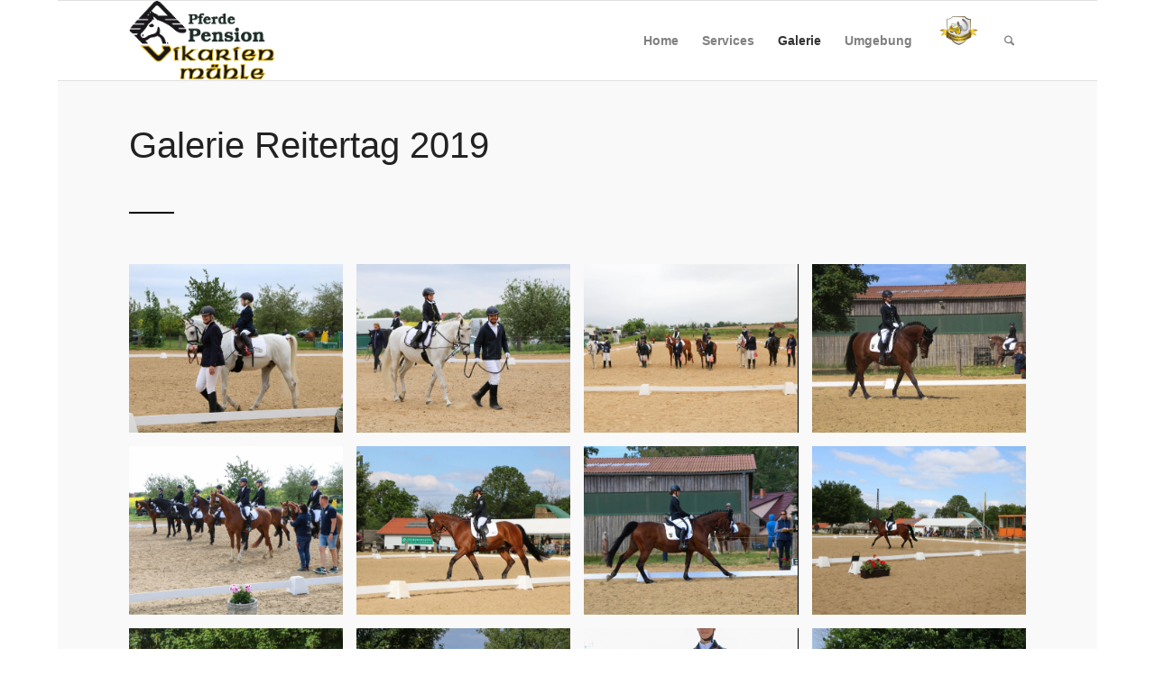

--- FILE ---
content_type: text/html; charset=UTF-8
request_url: https://pferdepension-magdeburg.de/galerie-reitertag-2019/
body_size: 11958
content:
<!DOCTYPE html>
<html lang="de" class="html_boxed responsive av-preloader-disabled  html_header_top html_logo_left html_main_nav_header html_menu_right html_slim html_header_sticky html_header_shrinking_disabled html_mobile_menu_tablet html_header_searchicon html_content_align_center html_header_unstick_top html_header_stretch_disabled html_elegant-blog html_modern-blog html_av-submenu-hidden html_av-submenu-display-click html_av-overlay-side html_av-overlay-side-classic html_av-submenu-clone html_entry_id_3570 av-cookies-no-cookie-consent av-no-preview av-default-lightbox html_text_menu_active av-mobile-menu-switch-default">
<head>
<meta charset="UTF-8" />
<meta name="robots" content="index, follow" />


<!-- mobile setting -->
<meta name="viewport" content="width=device-width, initial-scale=1">

<!-- Scripts/CSS and wp_head hook -->
<title>Galerie Reitertag 2019 &#8211; Pferdepension Vikarienmühle</title>
<meta name='robots' content='max-image-preview:large' />
	<style>img:is([sizes="auto" i], [sizes^="auto," i]) { contain-intrinsic-size: 3000px 1500px }</style>
	<link rel="alternate" type="application/rss+xml" title="Pferdepension Vikarienmühle &raquo; Feed" href="https://pferdepension-magdeburg.de/feed/" />
<link rel="alternate" type="application/rss+xml" title="Pferdepension Vikarienmühle &raquo; Kommentar-Feed" href="https://pferdepension-magdeburg.de/comments/feed/" />
<script type="text/javascript">
/* <![CDATA[ */
window._wpemojiSettings = {"baseUrl":"https:\/\/s.w.org\/images\/core\/emoji\/16.0.1\/72x72\/","ext":".png","svgUrl":"https:\/\/s.w.org\/images\/core\/emoji\/16.0.1\/svg\/","svgExt":".svg","source":{"concatemoji":"https:\/\/pferdepension-magdeburg.de\/wordpress\/wp-includes\/js\/wp-emoji-release.min.js?ver=6.8.3"}};
/*! This file is auto-generated */
!function(s,n){var o,i,e;function c(e){try{var t={supportTests:e,timestamp:(new Date).valueOf()};sessionStorage.setItem(o,JSON.stringify(t))}catch(e){}}function p(e,t,n){e.clearRect(0,0,e.canvas.width,e.canvas.height),e.fillText(t,0,0);var t=new Uint32Array(e.getImageData(0,0,e.canvas.width,e.canvas.height).data),a=(e.clearRect(0,0,e.canvas.width,e.canvas.height),e.fillText(n,0,0),new Uint32Array(e.getImageData(0,0,e.canvas.width,e.canvas.height).data));return t.every(function(e,t){return e===a[t]})}function u(e,t){e.clearRect(0,0,e.canvas.width,e.canvas.height),e.fillText(t,0,0);for(var n=e.getImageData(16,16,1,1),a=0;a<n.data.length;a++)if(0!==n.data[a])return!1;return!0}function f(e,t,n,a){switch(t){case"flag":return n(e,"\ud83c\udff3\ufe0f\u200d\u26a7\ufe0f","\ud83c\udff3\ufe0f\u200b\u26a7\ufe0f")?!1:!n(e,"\ud83c\udde8\ud83c\uddf6","\ud83c\udde8\u200b\ud83c\uddf6")&&!n(e,"\ud83c\udff4\udb40\udc67\udb40\udc62\udb40\udc65\udb40\udc6e\udb40\udc67\udb40\udc7f","\ud83c\udff4\u200b\udb40\udc67\u200b\udb40\udc62\u200b\udb40\udc65\u200b\udb40\udc6e\u200b\udb40\udc67\u200b\udb40\udc7f");case"emoji":return!a(e,"\ud83e\udedf")}return!1}function g(e,t,n,a){var r="undefined"!=typeof WorkerGlobalScope&&self instanceof WorkerGlobalScope?new OffscreenCanvas(300,150):s.createElement("canvas"),o=r.getContext("2d",{willReadFrequently:!0}),i=(o.textBaseline="top",o.font="600 32px Arial",{});return e.forEach(function(e){i[e]=t(o,e,n,a)}),i}function t(e){var t=s.createElement("script");t.src=e,t.defer=!0,s.head.appendChild(t)}"undefined"!=typeof Promise&&(o="wpEmojiSettingsSupports",i=["flag","emoji"],n.supports={everything:!0,everythingExceptFlag:!0},e=new Promise(function(e){s.addEventListener("DOMContentLoaded",e,{once:!0})}),new Promise(function(t){var n=function(){try{var e=JSON.parse(sessionStorage.getItem(o));if("object"==typeof e&&"number"==typeof e.timestamp&&(new Date).valueOf()<e.timestamp+604800&&"object"==typeof e.supportTests)return e.supportTests}catch(e){}return null}();if(!n){if("undefined"!=typeof Worker&&"undefined"!=typeof OffscreenCanvas&&"undefined"!=typeof URL&&URL.createObjectURL&&"undefined"!=typeof Blob)try{var e="postMessage("+g.toString()+"("+[JSON.stringify(i),f.toString(),p.toString(),u.toString()].join(",")+"));",a=new Blob([e],{type:"text/javascript"}),r=new Worker(URL.createObjectURL(a),{name:"wpTestEmojiSupports"});return void(r.onmessage=function(e){c(n=e.data),r.terminate(),t(n)})}catch(e){}c(n=g(i,f,p,u))}t(n)}).then(function(e){for(var t in e)n.supports[t]=e[t],n.supports.everything=n.supports.everything&&n.supports[t],"flag"!==t&&(n.supports.everythingExceptFlag=n.supports.everythingExceptFlag&&n.supports[t]);n.supports.everythingExceptFlag=n.supports.everythingExceptFlag&&!n.supports.flag,n.DOMReady=!1,n.readyCallback=function(){n.DOMReady=!0}}).then(function(){return e}).then(function(){var e;n.supports.everything||(n.readyCallback(),(e=n.source||{}).concatemoji?t(e.concatemoji):e.wpemoji&&e.twemoji&&(t(e.twemoji),t(e.wpemoji)))}))}((window,document),window._wpemojiSettings);
/* ]]> */
</script>
<style id='wp-emoji-styles-inline-css' type='text/css'>

	img.wp-smiley, img.emoji {
		display: inline !important;
		border: none !important;
		box-shadow: none !important;
		height: 1em !important;
		width: 1em !important;
		margin: 0 0.07em !important;
		vertical-align: -0.1em !important;
		background: none !important;
		padding: 0 !important;
	}
</style>
<link rel='stylesheet' id='wp-block-library-css' href='https://pferdepension-magdeburg.de/wordpress/wp-includes/css/dist/block-library/style.min.css?ver=6.8.3' type='text/css' media='all' />
<style id='global-styles-inline-css' type='text/css'>
:root{--wp--preset--aspect-ratio--square: 1;--wp--preset--aspect-ratio--4-3: 4/3;--wp--preset--aspect-ratio--3-4: 3/4;--wp--preset--aspect-ratio--3-2: 3/2;--wp--preset--aspect-ratio--2-3: 2/3;--wp--preset--aspect-ratio--16-9: 16/9;--wp--preset--aspect-ratio--9-16: 9/16;--wp--preset--color--black: #000000;--wp--preset--color--cyan-bluish-gray: #abb8c3;--wp--preset--color--white: #ffffff;--wp--preset--color--pale-pink: #f78da7;--wp--preset--color--vivid-red: #cf2e2e;--wp--preset--color--luminous-vivid-orange: #ff6900;--wp--preset--color--luminous-vivid-amber: #fcb900;--wp--preset--color--light-green-cyan: #7bdcb5;--wp--preset--color--vivid-green-cyan: #00d084;--wp--preset--color--pale-cyan-blue: #8ed1fc;--wp--preset--color--vivid-cyan-blue: #0693e3;--wp--preset--color--vivid-purple: #9b51e0;--wp--preset--color--metallic-red: #b02b2c;--wp--preset--color--maximum-yellow-red: #edae44;--wp--preset--color--yellow-sun: #eeee22;--wp--preset--color--palm-leaf: #83a846;--wp--preset--color--aero: #7bb0e7;--wp--preset--color--old-lavender: #745f7e;--wp--preset--color--steel-teal: #5f8789;--wp--preset--color--raspberry-pink: #d65799;--wp--preset--color--medium-turquoise: #4ecac2;--wp--preset--gradient--vivid-cyan-blue-to-vivid-purple: linear-gradient(135deg,rgba(6,147,227,1) 0%,rgb(155,81,224) 100%);--wp--preset--gradient--light-green-cyan-to-vivid-green-cyan: linear-gradient(135deg,rgb(122,220,180) 0%,rgb(0,208,130) 100%);--wp--preset--gradient--luminous-vivid-amber-to-luminous-vivid-orange: linear-gradient(135deg,rgba(252,185,0,1) 0%,rgba(255,105,0,1) 100%);--wp--preset--gradient--luminous-vivid-orange-to-vivid-red: linear-gradient(135deg,rgba(255,105,0,1) 0%,rgb(207,46,46) 100%);--wp--preset--gradient--very-light-gray-to-cyan-bluish-gray: linear-gradient(135deg,rgb(238,238,238) 0%,rgb(169,184,195) 100%);--wp--preset--gradient--cool-to-warm-spectrum: linear-gradient(135deg,rgb(74,234,220) 0%,rgb(151,120,209) 20%,rgb(207,42,186) 40%,rgb(238,44,130) 60%,rgb(251,105,98) 80%,rgb(254,248,76) 100%);--wp--preset--gradient--blush-light-purple: linear-gradient(135deg,rgb(255,206,236) 0%,rgb(152,150,240) 100%);--wp--preset--gradient--blush-bordeaux: linear-gradient(135deg,rgb(254,205,165) 0%,rgb(254,45,45) 50%,rgb(107,0,62) 100%);--wp--preset--gradient--luminous-dusk: linear-gradient(135deg,rgb(255,203,112) 0%,rgb(199,81,192) 50%,rgb(65,88,208) 100%);--wp--preset--gradient--pale-ocean: linear-gradient(135deg,rgb(255,245,203) 0%,rgb(182,227,212) 50%,rgb(51,167,181) 100%);--wp--preset--gradient--electric-grass: linear-gradient(135deg,rgb(202,248,128) 0%,rgb(113,206,126) 100%);--wp--preset--gradient--midnight: linear-gradient(135deg,rgb(2,3,129) 0%,rgb(40,116,252) 100%);--wp--preset--font-size--small: 1rem;--wp--preset--font-size--medium: 1.125rem;--wp--preset--font-size--large: 1.75rem;--wp--preset--font-size--x-large: clamp(1.75rem, 3vw, 2.25rem);--wp--preset--spacing--20: 0.44rem;--wp--preset--spacing--30: 0.67rem;--wp--preset--spacing--40: 1rem;--wp--preset--spacing--50: 1.5rem;--wp--preset--spacing--60: 2.25rem;--wp--preset--spacing--70: 3.38rem;--wp--preset--spacing--80: 5.06rem;--wp--preset--shadow--natural: 6px 6px 9px rgba(0, 0, 0, 0.2);--wp--preset--shadow--deep: 12px 12px 50px rgba(0, 0, 0, 0.4);--wp--preset--shadow--sharp: 6px 6px 0px rgba(0, 0, 0, 0.2);--wp--preset--shadow--outlined: 6px 6px 0px -3px rgba(255, 255, 255, 1), 6px 6px rgba(0, 0, 0, 1);--wp--preset--shadow--crisp: 6px 6px 0px rgba(0, 0, 0, 1);}:root { --wp--style--global--content-size: 800px;--wp--style--global--wide-size: 1130px; }:where(body) { margin: 0; }.wp-site-blocks > .alignleft { float: left; margin-right: 2em; }.wp-site-blocks > .alignright { float: right; margin-left: 2em; }.wp-site-blocks > .aligncenter { justify-content: center; margin-left: auto; margin-right: auto; }:where(.is-layout-flex){gap: 0.5em;}:where(.is-layout-grid){gap: 0.5em;}.is-layout-flow > .alignleft{float: left;margin-inline-start: 0;margin-inline-end: 2em;}.is-layout-flow > .alignright{float: right;margin-inline-start: 2em;margin-inline-end: 0;}.is-layout-flow > .aligncenter{margin-left: auto !important;margin-right: auto !important;}.is-layout-constrained > .alignleft{float: left;margin-inline-start: 0;margin-inline-end: 2em;}.is-layout-constrained > .alignright{float: right;margin-inline-start: 2em;margin-inline-end: 0;}.is-layout-constrained > .aligncenter{margin-left: auto !important;margin-right: auto !important;}.is-layout-constrained > :where(:not(.alignleft):not(.alignright):not(.alignfull)){max-width: var(--wp--style--global--content-size);margin-left: auto !important;margin-right: auto !important;}.is-layout-constrained > .alignwide{max-width: var(--wp--style--global--wide-size);}body .is-layout-flex{display: flex;}.is-layout-flex{flex-wrap: wrap;align-items: center;}.is-layout-flex > :is(*, div){margin: 0;}body .is-layout-grid{display: grid;}.is-layout-grid > :is(*, div){margin: 0;}body{padding-top: 0px;padding-right: 0px;padding-bottom: 0px;padding-left: 0px;}a:where(:not(.wp-element-button)){text-decoration: underline;}:root :where(.wp-element-button, .wp-block-button__link){background-color: #32373c;border-width: 0;color: #fff;font-family: inherit;font-size: inherit;line-height: inherit;padding: calc(0.667em + 2px) calc(1.333em + 2px);text-decoration: none;}.has-black-color{color: var(--wp--preset--color--black) !important;}.has-cyan-bluish-gray-color{color: var(--wp--preset--color--cyan-bluish-gray) !important;}.has-white-color{color: var(--wp--preset--color--white) !important;}.has-pale-pink-color{color: var(--wp--preset--color--pale-pink) !important;}.has-vivid-red-color{color: var(--wp--preset--color--vivid-red) !important;}.has-luminous-vivid-orange-color{color: var(--wp--preset--color--luminous-vivid-orange) !important;}.has-luminous-vivid-amber-color{color: var(--wp--preset--color--luminous-vivid-amber) !important;}.has-light-green-cyan-color{color: var(--wp--preset--color--light-green-cyan) !important;}.has-vivid-green-cyan-color{color: var(--wp--preset--color--vivid-green-cyan) !important;}.has-pale-cyan-blue-color{color: var(--wp--preset--color--pale-cyan-blue) !important;}.has-vivid-cyan-blue-color{color: var(--wp--preset--color--vivid-cyan-blue) !important;}.has-vivid-purple-color{color: var(--wp--preset--color--vivid-purple) !important;}.has-metallic-red-color{color: var(--wp--preset--color--metallic-red) !important;}.has-maximum-yellow-red-color{color: var(--wp--preset--color--maximum-yellow-red) !important;}.has-yellow-sun-color{color: var(--wp--preset--color--yellow-sun) !important;}.has-palm-leaf-color{color: var(--wp--preset--color--palm-leaf) !important;}.has-aero-color{color: var(--wp--preset--color--aero) !important;}.has-old-lavender-color{color: var(--wp--preset--color--old-lavender) !important;}.has-steel-teal-color{color: var(--wp--preset--color--steel-teal) !important;}.has-raspberry-pink-color{color: var(--wp--preset--color--raspberry-pink) !important;}.has-medium-turquoise-color{color: var(--wp--preset--color--medium-turquoise) !important;}.has-black-background-color{background-color: var(--wp--preset--color--black) !important;}.has-cyan-bluish-gray-background-color{background-color: var(--wp--preset--color--cyan-bluish-gray) !important;}.has-white-background-color{background-color: var(--wp--preset--color--white) !important;}.has-pale-pink-background-color{background-color: var(--wp--preset--color--pale-pink) !important;}.has-vivid-red-background-color{background-color: var(--wp--preset--color--vivid-red) !important;}.has-luminous-vivid-orange-background-color{background-color: var(--wp--preset--color--luminous-vivid-orange) !important;}.has-luminous-vivid-amber-background-color{background-color: var(--wp--preset--color--luminous-vivid-amber) !important;}.has-light-green-cyan-background-color{background-color: var(--wp--preset--color--light-green-cyan) !important;}.has-vivid-green-cyan-background-color{background-color: var(--wp--preset--color--vivid-green-cyan) !important;}.has-pale-cyan-blue-background-color{background-color: var(--wp--preset--color--pale-cyan-blue) !important;}.has-vivid-cyan-blue-background-color{background-color: var(--wp--preset--color--vivid-cyan-blue) !important;}.has-vivid-purple-background-color{background-color: var(--wp--preset--color--vivid-purple) !important;}.has-metallic-red-background-color{background-color: var(--wp--preset--color--metallic-red) !important;}.has-maximum-yellow-red-background-color{background-color: var(--wp--preset--color--maximum-yellow-red) !important;}.has-yellow-sun-background-color{background-color: var(--wp--preset--color--yellow-sun) !important;}.has-palm-leaf-background-color{background-color: var(--wp--preset--color--palm-leaf) !important;}.has-aero-background-color{background-color: var(--wp--preset--color--aero) !important;}.has-old-lavender-background-color{background-color: var(--wp--preset--color--old-lavender) !important;}.has-steel-teal-background-color{background-color: var(--wp--preset--color--steel-teal) !important;}.has-raspberry-pink-background-color{background-color: var(--wp--preset--color--raspberry-pink) !important;}.has-medium-turquoise-background-color{background-color: var(--wp--preset--color--medium-turquoise) !important;}.has-black-border-color{border-color: var(--wp--preset--color--black) !important;}.has-cyan-bluish-gray-border-color{border-color: var(--wp--preset--color--cyan-bluish-gray) !important;}.has-white-border-color{border-color: var(--wp--preset--color--white) !important;}.has-pale-pink-border-color{border-color: var(--wp--preset--color--pale-pink) !important;}.has-vivid-red-border-color{border-color: var(--wp--preset--color--vivid-red) !important;}.has-luminous-vivid-orange-border-color{border-color: var(--wp--preset--color--luminous-vivid-orange) !important;}.has-luminous-vivid-amber-border-color{border-color: var(--wp--preset--color--luminous-vivid-amber) !important;}.has-light-green-cyan-border-color{border-color: var(--wp--preset--color--light-green-cyan) !important;}.has-vivid-green-cyan-border-color{border-color: var(--wp--preset--color--vivid-green-cyan) !important;}.has-pale-cyan-blue-border-color{border-color: var(--wp--preset--color--pale-cyan-blue) !important;}.has-vivid-cyan-blue-border-color{border-color: var(--wp--preset--color--vivid-cyan-blue) !important;}.has-vivid-purple-border-color{border-color: var(--wp--preset--color--vivid-purple) !important;}.has-metallic-red-border-color{border-color: var(--wp--preset--color--metallic-red) !important;}.has-maximum-yellow-red-border-color{border-color: var(--wp--preset--color--maximum-yellow-red) !important;}.has-yellow-sun-border-color{border-color: var(--wp--preset--color--yellow-sun) !important;}.has-palm-leaf-border-color{border-color: var(--wp--preset--color--palm-leaf) !important;}.has-aero-border-color{border-color: var(--wp--preset--color--aero) !important;}.has-old-lavender-border-color{border-color: var(--wp--preset--color--old-lavender) !important;}.has-steel-teal-border-color{border-color: var(--wp--preset--color--steel-teal) !important;}.has-raspberry-pink-border-color{border-color: var(--wp--preset--color--raspberry-pink) !important;}.has-medium-turquoise-border-color{border-color: var(--wp--preset--color--medium-turquoise) !important;}.has-vivid-cyan-blue-to-vivid-purple-gradient-background{background: var(--wp--preset--gradient--vivid-cyan-blue-to-vivid-purple) !important;}.has-light-green-cyan-to-vivid-green-cyan-gradient-background{background: var(--wp--preset--gradient--light-green-cyan-to-vivid-green-cyan) !important;}.has-luminous-vivid-amber-to-luminous-vivid-orange-gradient-background{background: var(--wp--preset--gradient--luminous-vivid-amber-to-luminous-vivid-orange) !important;}.has-luminous-vivid-orange-to-vivid-red-gradient-background{background: var(--wp--preset--gradient--luminous-vivid-orange-to-vivid-red) !important;}.has-very-light-gray-to-cyan-bluish-gray-gradient-background{background: var(--wp--preset--gradient--very-light-gray-to-cyan-bluish-gray) !important;}.has-cool-to-warm-spectrum-gradient-background{background: var(--wp--preset--gradient--cool-to-warm-spectrum) !important;}.has-blush-light-purple-gradient-background{background: var(--wp--preset--gradient--blush-light-purple) !important;}.has-blush-bordeaux-gradient-background{background: var(--wp--preset--gradient--blush-bordeaux) !important;}.has-luminous-dusk-gradient-background{background: var(--wp--preset--gradient--luminous-dusk) !important;}.has-pale-ocean-gradient-background{background: var(--wp--preset--gradient--pale-ocean) !important;}.has-electric-grass-gradient-background{background: var(--wp--preset--gradient--electric-grass) !important;}.has-midnight-gradient-background{background: var(--wp--preset--gradient--midnight) !important;}.has-small-font-size{font-size: var(--wp--preset--font-size--small) !important;}.has-medium-font-size{font-size: var(--wp--preset--font-size--medium) !important;}.has-large-font-size{font-size: var(--wp--preset--font-size--large) !important;}.has-x-large-font-size{font-size: var(--wp--preset--font-size--x-large) !important;}
:where(.wp-block-post-template.is-layout-flex){gap: 1.25em;}:where(.wp-block-post-template.is-layout-grid){gap: 1.25em;}
:where(.wp-block-columns.is-layout-flex){gap: 2em;}:where(.wp-block-columns.is-layout-grid){gap: 2em;}
:root :where(.wp-block-pullquote){font-size: 1.5em;line-height: 1.6;}
</style>
<link rel='stylesheet' id='contact-form-7-css' href='https://pferdepension-magdeburg.de/wordpress/wp-content/plugins/contact-form-7/includes/css/styles.css?ver=6.1.1' type='text/css' media='all' />
<link rel='stylesheet' id='quiz-maker-css' href='https://pferdepension-magdeburg.de/wordpress/wp-content/plugins/quiz-maker/public/css/quiz-maker-public.css?ver=6.7.0.89' type='text/css' media='all' />
<link rel='stylesheet' id='avia-merged-styles-css' href='https://pferdepension-magdeburg.de/wordpress/wp-content/uploads/dynamic_avia/avia-merged-styles-9505ba8382471a720c8a7ae3494c82e1---6942c3dc6f9f4.css' type='text/css' media='all' />
<link rel='stylesheet' id='avia-single-post-3570-css' href='https://pferdepension-magdeburg.de/wordpress/wp-content/uploads/dynamic_avia/avia_posts_css/post-3570.css?ver=ver-1759289314' type='text/css' media='all' />
<script type="text/javascript" src="https://pferdepension-magdeburg.de/wordpress/wp-includes/js/jquery/jquery.min.js?ver=3.7.1" id="jquery-core-js"></script>
<script type="text/javascript" src="https://pferdepension-magdeburg.de/wordpress/wp-includes/js/jquery/jquery-migrate.min.js?ver=3.4.1" id="jquery-migrate-js"></script>
<script type="text/javascript" src="https://pferdepension-magdeburg.de/wordpress/wp-content/uploads/dynamic_avia/avia-head-scripts-8d5db58a90e71db53e6767e43c6c33e5---68dc92cb530c3.js" id="avia-head-scripts-js"></script>
<link rel="https://api.w.org/" href="https://pferdepension-magdeburg.de/wp-json/" /><link rel="alternate" title="JSON" type="application/json" href="https://pferdepension-magdeburg.de/wp-json/wp/v2/pages/3570" /><link rel="EditURI" type="application/rsd+xml" title="RSD" href="https://pferdepension-magdeburg.de/wordpress/xmlrpc.php?rsd" />
<meta name="generator" content="WordPress 6.8.3" />
<link rel="canonical" href="https://pferdepension-magdeburg.de/galerie-reitertag-2019/" />
<link rel='shortlink' href='https://pferdepension-magdeburg.de/?p=3570' />
<link rel="alternate" title="oEmbed (JSON)" type="application/json+oembed" href="https://pferdepension-magdeburg.de/wp-json/oembed/1.0/embed?url=https%3A%2F%2Fpferdepension-magdeburg.de%2Fgalerie-reitertag-2019%2F" />
<link rel="alternate" title="oEmbed (XML)" type="text/xml+oembed" href="https://pferdepension-magdeburg.de/wp-json/oembed/1.0/embed?url=https%3A%2F%2Fpferdepension-magdeburg.de%2Fgalerie-reitertag-2019%2F&#038;format=xml" />

<link rel="icon" href="https://pferdepension-magdeburg.de/wordpress/wp-content/uploads/2020/10/favicon-96x96-1.png" type="image/png">
<!--[if lt IE 9]><script src="https://pferdepension-magdeburg.de/wordpress/wp-content/themes/enfold/js/html5shiv.js"></script><![endif]--><link rel="profile" href="https://gmpg.org/xfn/11" />
<link rel="alternate" type="application/rss+xml" title="Pferdepension Vikarienmühle RSS2 Feed" href="https://pferdepension-magdeburg.de/feed/" />
<link rel="pingback" href="https://pferdepension-magdeburg.de/wordpress/xmlrpc.php" />

<!-- To speed up the rendering and to display the site as fast as possible to the user we include some styles and scripts for above the fold content inline -->
<script type="text/javascript">'use strict';var avia_is_mobile=!1;if(/Android|webOS|iPhone|iPad|iPod|BlackBerry|IEMobile|Opera Mini/i.test(navigator.userAgent)&&'ontouchstart' in document.documentElement){avia_is_mobile=!0;document.documentElement.className+=' avia_mobile '}
else{document.documentElement.className+=' avia_desktop '};document.documentElement.className+=' js_active ';(function(){var e=['-webkit-','-moz-','-ms-',''],n='',o=!1,a=!1;for(var t in e){if(e[t]+'transform' in document.documentElement.style){o=!0;n=e[t]+'transform'};if(e[t]+'perspective' in document.documentElement.style){a=!0}};if(o){document.documentElement.className+=' avia_transform '};if(a){document.documentElement.className+=' avia_transform3d '};if(typeof document.getElementsByClassName=='function'&&typeof document.documentElement.getBoundingClientRect=='function'&&avia_is_mobile==!1){if(n&&window.innerHeight>0){setTimeout(function(){var e=0,o={},a=0,t=document.getElementsByClassName('av-parallax'),i=window.pageYOffset||document.documentElement.scrollTop;for(e=0;e<t.length;e++){t[e].style.top='0px';o=t[e].getBoundingClientRect();a=Math.ceil((window.innerHeight+i-o.top)*0.3);t[e].style[n]='translate(0px, '+a+'px)';t[e].style.top='auto';t[e].className+=' enabled-parallax '}},50)}}})();</script><style type="text/css">
		@font-face {font-family: 'entypo-fontello-enfold'; font-weight: normal; font-style: normal; font-display: auto;
		src: url('https://pferdepension-magdeburg.de/wordpress/wp-content/themes/enfold/config-templatebuilder/avia-template-builder/assets/fonts/entypo-fontello-enfold/entypo-fontello-enfold.woff2') format('woff2'),
		url('https://pferdepension-magdeburg.de/wordpress/wp-content/themes/enfold/config-templatebuilder/avia-template-builder/assets/fonts/entypo-fontello-enfold/entypo-fontello-enfold.woff') format('woff'),
		url('https://pferdepension-magdeburg.de/wordpress/wp-content/themes/enfold/config-templatebuilder/avia-template-builder/assets/fonts/entypo-fontello-enfold/entypo-fontello-enfold.ttf') format('truetype'),
		url('https://pferdepension-magdeburg.de/wordpress/wp-content/themes/enfold/config-templatebuilder/avia-template-builder/assets/fonts/entypo-fontello-enfold/entypo-fontello-enfold.svg#entypo-fontello-enfold') format('svg'),
		url('https://pferdepension-magdeburg.de/wordpress/wp-content/themes/enfold/config-templatebuilder/avia-template-builder/assets/fonts/entypo-fontello-enfold/entypo-fontello-enfold.eot'),
		url('https://pferdepension-magdeburg.de/wordpress/wp-content/themes/enfold/config-templatebuilder/avia-template-builder/assets/fonts/entypo-fontello-enfold/entypo-fontello-enfold.eot?#iefix') format('embedded-opentype');
		}

		#top .avia-font-entypo-fontello-enfold, body .avia-font-entypo-fontello-enfold, html body [data-av_iconfont='entypo-fontello-enfold']:before{ font-family: 'entypo-fontello-enfold'; }
		
		@font-face {font-family: 'entypo-fontello'; font-weight: normal; font-style: normal; font-display: auto;
		src: url('https://pferdepension-magdeburg.de/wordpress/wp-content/themes/enfold/config-templatebuilder/avia-template-builder/assets/fonts/entypo-fontello/entypo-fontello.woff2') format('woff2'),
		url('https://pferdepension-magdeburg.de/wordpress/wp-content/themes/enfold/config-templatebuilder/avia-template-builder/assets/fonts/entypo-fontello/entypo-fontello.woff') format('woff'),
		url('https://pferdepension-magdeburg.de/wordpress/wp-content/themes/enfold/config-templatebuilder/avia-template-builder/assets/fonts/entypo-fontello/entypo-fontello.ttf') format('truetype'),
		url('https://pferdepension-magdeburg.de/wordpress/wp-content/themes/enfold/config-templatebuilder/avia-template-builder/assets/fonts/entypo-fontello/entypo-fontello.svg#entypo-fontello') format('svg'),
		url('https://pferdepension-magdeburg.de/wordpress/wp-content/themes/enfold/config-templatebuilder/avia-template-builder/assets/fonts/entypo-fontello/entypo-fontello.eot'),
		url('https://pferdepension-magdeburg.de/wordpress/wp-content/themes/enfold/config-templatebuilder/avia-template-builder/assets/fonts/entypo-fontello/entypo-fontello.eot?#iefix') format('embedded-opentype');
		}

		#top .avia-font-entypo-fontello, body .avia-font-entypo-fontello, html body [data-av_iconfont='entypo-fontello']:before{ font-family: 'entypo-fontello'; }
		</style>

<!--
Debugging Info for Theme support: 

Theme: Enfold
Version: 7.1.2
Installed: enfold
AviaFramework Version: 5.6
AviaBuilder Version: 6.0
aviaElementManager Version: 1.0.1
ML:256-PU:28-PLA:8
WP:6.8.3
Compress: CSS:all theme files - JS:all theme files
Updates: enabled - token has changed and not verified
PLAu:8
-->
</head>

<body id="top" class="wp-singular page-template-default page page-id-3570 wp-theme-enfold boxed rtl_columns av-curtain-numeric noto-serif-v21-latin-custom noto-serif-v21-latin open-sans-v34-latin-custom open-sans-v34-latin  post-type-page avia-responsive-images-support" itemscope="itemscope" itemtype="https://schema.org/WebPage" >

	
	<div id='wrap_all'>

	
<header id='header' class='all_colors header_color light_bg_color  av_header_top av_logo_left av_main_nav_header av_menu_right av_slim av_header_sticky av_header_shrinking_disabled av_header_stretch_disabled av_mobile_menu_tablet av_header_searchicon av_header_unstick_top av_bottom_nav_disabled  av_header_border_disabled'  data-av_shrink_factor='50' role="banner" itemscope="itemscope" itemtype="https://schema.org/WPHeader" >

		<div  id='header_main' class='container_wrap container_wrap_logo'>

        <div class='container av-logo-container'><div class='inner-container'><span class='logo avia-standard-logo'><a href='https://pferdepension-magdeburg.de/' class='' aria-label='Pferdepension_Vikarienmuehle' title='Pferdepension_Vikarienmuehle'><img src="https://pferdepension-magdeburg.de/wordpress/wp-content/uploads/2019/04/Pferdepension_Vikarienmuehle.png" height="100" width="300" alt='Pferdepension Vikarienmühle' title='Pferdepension_Vikarienmuehle' /></a></span><nav class='main_menu' data-selectname='Wähle eine Seite'  role="navigation" itemscope="itemscope" itemtype="https://schema.org/SiteNavigationElement" ><div class="avia-menu av-main-nav-wrap"><ul role="menu" class="menu av-main-nav" id="avia-menu"><li role="menuitem" id="menu-item-3553" class="menu-item menu-item-type-post_type menu-item-object-page menu-item-home menu-item-top-level menu-item-top-level-1"><a href="https://pferdepension-magdeburg.de/" itemprop="url" tabindex="0"><span class="avia-bullet"></span><span class="avia-menu-text">Home</span><span class="avia-menu-fx"><span class="avia-arrow-wrap"><span class="avia-arrow"></span></span></span></a></li>
<li role="menuitem" id="menu-item-3555" class="menu-item menu-item-type-post_type menu-item-object-page menu-item-top-level menu-item-top-level-2"><a href="https://pferdepension-magdeburg.de/services/" itemprop="url" tabindex="0"><span class="avia-bullet"></span><span class="avia-menu-text">Services</span><span class="avia-menu-fx"><span class="avia-arrow-wrap"><span class="avia-arrow"></span></span></span></a></li>
<li role="menuitem" id="menu-item-3557" class="menu-item menu-item-type-post_type menu-item-object-page current-menu-ancestor current-menu-parent current_page_parent current_page_ancestor menu-item-has-children menu-item-mega-parent  menu-item-top-level menu-item-top-level-3"><a href="https://pferdepension-magdeburg.de/features/" itemprop="url" tabindex="0"><span class="avia-bullet"></span><span class="avia-menu-text">Galerie</span><span class="avia-menu-fx"><span class="avia-arrow-wrap"><span class="avia-arrow"></span></span></span></a>
<div class='avia_mega_div avia_mega4 twelve units'>

<ul class="sub-menu">
	<li role="menuitem" id="menu-item-4754" class="menu-item menu-item-type-post_type menu-item-object-page menu-item-has-children avia_mega_menu_columns_4 three units  avia_mega_menu_columns_first"><span class='mega_menu_title heading-color av-special-font'><a href='https://pferdepension-magdeburg.de/galerie-vierkampf-2022/'>Galerie Vierkampf 2022</a></span>
	<ul class="sub-menu">
		<li role="menuitem" id="menu-item-4403" class="menu-item menu-item-type-post_type menu-item-object-page"><a href="https://pferdepension-magdeburg.de/galerie-vierkampf-2020/" itemprop="url" tabindex="0"><span class="avia-bullet"></span><span class="avia-menu-text">Galerie Vierkampf 2020</span></a></li>
	</ul>
</li>
	<li role="menuitem" id="menu-item-5026" class="menu-item menu-item-type-post_type menu-item-object-page menu-item-has-children avia_mega_menu_columns_4 three units "><span class='mega_menu_title heading-color av-special-font'><a href='https://pferdepension-magdeburg.de/galerie-fahrertag-2023/'>Galerie Fahrertag 2023</a></span>
	<ul class="sub-menu">
		<li role="menuitem" id="menu-item-4404" class="menu-item menu-item-type-post_type menu-item-object-page"><a href="https://pferdepension-magdeburg.de/galerie-fahrertag-2020/" itemprop="url" tabindex="0"><span class="avia-bullet"></span><span class="avia-menu-text">Galerie Fahrertag 2020</span></a></li>
		<li role="menuitem" id="menu-item-3559" class="menu-item menu-item-type-post_type menu-item-object-page"><a href="https://pferdepension-magdeburg.de/galerie-fahrertag-2019/" itemprop="url" tabindex="0"><span class="avia-bullet"></span><span class="avia-menu-text">Galerie Fahrertag 2019</span></a></li>
		<li role="menuitem" id="menu-item-3558" class="menu-item menu-item-type-post_type menu-item-object-page"><a href="https://pferdepension-magdeburg.de/galerie-fahrertag-2018/" itemprop="url" tabindex="0"><span class="avia-bullet"></span><span class="avia-menu-text">Galerie Fahrertag 2018</span></a></li>
	</ul>
</li>
	<li role="menuitem" id="menu-item-4166" class="menu-item menu-item-type-post_type menu-item-object-page current-menu-item page_item page-item-3570 current_page_item menu-item-has-children avia_mega_menu_columns_4 three units "><span class='mega_menu_title heading-color av-special-font'><a href='https://pferdepension-magdeburg.de/galerie-reitertag-2019/'>Galerie Reitertag 2019</a></span>
	<ul class="sub-menu">
		<li role="menuitem" id="menu-item-3564" class="menu-item menu-item-type-post_type menu-item-object-page"><a href="https://pferdepension-magdeburg.de/gallerie-reitertag-2018/" itemprop="url" tabindex="0"><span class="avia-bullet"></span><span class="avia-menu-text">Galerie Reitertag 2018</span></a></li>
		<li role="menuitem" id="menu-item-3563" class="menu-item menu-item-type-post_type menu-item-object-page"><a href="https://pferdepension-magdeburg.de/reitertag-2017/" itemprop="url" tabindex="0"><span class="avia-bullet"></span><span class="avia-menu-text">Galerie Reitertag 2017</span></a></li>
		<li role="menuitem" id="menu-item-3562" class="menu-item menu-item-type-post_type menu-item-object-page"><a href="https://pferdepension-magdeburg.de/galerie-reitertag-2016/" itemprop="url" tabindex="0"><span class="avia-bullet"></span><span class="avia-menu-text">Galerie Reitertag 2016</span></a></li>
	</ul>
</li>
	<li role="menuitem" id="menu-item-4135" class="menu-item menu-item-type-post_type menu-item-object-page avia_mega_menu_columns_4 three units avia_mega_menu_columns_last"><span class='mega_menu_title heading-color av-special-font'><a href='https://pferdepension-magdeburg.de/galerie-quadrille-2019/'>Galerie Quadrille 2019</a></span></li>
</ul>

</div>
</li>
<li role="menuitem" id="menu-item-3556" class="menu-item menu-item-type-post_type menu-item-object-page menu-item-top-level menu-item-top-level-4"><a href="https://pferdepension-magdeburg.de/umgebung/" itemprop="url" tabindex="0"><span class="avia-bullet"></span><span class="avia-menu-text">Umgebung</span><span class="avia-menu-fx"><span class="avia-arrow-wrap"><span class="avia-arrow"></span></span></span></a></li>
<li role="menuitem" id="menu-item-3554" class="menu-item menu-item-type-post_type menu-item-object-page menu-item-top-level menu-item-top-level-5"><a href="https://pferdepension-magdeburg.de/maennerrunde/" itemprop="url" tabindex="0"><span class="avia-bullet"></span><span class="avia-menu-text"><img src="https://pferdepension-magdeburg.de/wordpress/wp-content/uploads/2019/04/logo2_small.png"></img></span><span class="avia-menu-fx"><span class="avia-arrow-wrap"><span class="avia-arrow"></span></span></span></a></li>
<li id="menu-item-search" class="noMobile menu-item menu-item-search-dropdown menu-item-avia-special" role="menuitem"><a class="avia-svg-icon avia-font-svg_entypo-fontello" aria-label="Suche" href="?s=" rel="nofollow" title="Click to open the search input field" data-avia-search-tooltip="
&lt;search&gt;
	&lt;form role=&quot;search&quot; action=&quot;https://pferdepension-magdeburg.de/&quot; id=&quot;searchform&quot; method=&quot;get&quot; class=&quot;&quot;&gt;
		&lt;div&gt;
&lt;span class=&#039;av_searchform_search avia-svg-icon avia-font-svg_entypo-fontello&#039; data-av_svg_icon=&#039;search&#039; data-av_iconset=&#039;svg_entypo-fontello&#039;&gt;&lt;svg version=&quot;1.1&quot; xmlns=&quot;http://www.w3.org/2000/svg&quot; width=&quot;25&quot; height=&quot;32&quot; viewBox=&quot;0 0 25 32&quot; preserveAspectRatio=&quot;xMidYMid meet&quot; aria-labelledby=&#039;av-svg-title-1&#039; aria-describedby=&#039;av-svg-desc-1&#039; role=&quot;graphics-symbol&quot; aria-hidden=&quot;true&quot;&gt;
&lt;title id=&#039;av-svg-title-1&#039;&gt;Search&lt;/title&gt;
&lt;desc id=&#039;av-svg-desc-1&#039;&gt;Search&lt;/desc&gt;
&lt;path d=&quot;M24.704 24.704q0.96 1.088 0.192 1.984l-1.472 1.472q-1.152 1.024-2.176 0l-6.080-6.080q-2.368 1.344-4.992 1.344-4.096 0-7.136-3.040t-3.040-7.136 2.88-7.008 6.976-2.912 7.168 3.040 3.072 7.136q0 2.816-1.472 5.184zM3.008 13.248q0 2.816 2.176 4.992t4.992 2.176 4.832-2.016 2.016-4.896q0-2.816-2.176-4.96t-4.992-2.144-4.832 2.016-2.016 4.832z&quot;&gt;&lt;/path&gt;
&lt;/svg&gt;&lt;/span&gt;			&lt;input type=&quot;submit&quot; value=&quot;&quot; id=&quot;searchsubmit&quot; class=&quot;button&quot; title=&quot;Enter at least 3 characters to show search results in a dropdown or click to route to search result page to show all results&quot; /&gt;
			&lt;input type=&quot;search&quot; id=&quot;s&quot; name=&quot;s&quot; value=&quot;&quot; aria-label=&#039;Suche&#039; placeholder=&#039;Suche&#039; required /&gt;
		&lt;/div&gt;
	&lt;/form&gt;
&lt;/search&gt;
" data-av_svg_icon='search' data-av_iconset='svg_entypo-fontello'><svg version="1.1" xmlns="http://www.w3.org/2000/svg" width="25" height="32" viewBox="0 0 25 32" preserveAspectRatio="xMidYMid meet" aria-labelledby='av-svg-title-2' aria-describedby='av-svg-desc-2' role="graphics-symbol" aria-hidden="true">
<title id='av-svg-title-2'>Click to open the search input field</title>
<desc id='av-svg-desc-2'>Click to open the search input field</desc>
<path d="M24.704 24.704q0.96 1.088 0.192 1.984l-1.472 1.472q-1.152 1.024-2.176 0l-6.080-6.080q-2.368 1.344-4.992 1.344-4.096 0-7.136-3.040t-3.040-7.136 2.88-7.008 6.976-2.912 7.168 3.040 3.072 7.136q0 2.816-1.472 5.184zM3.008 13.248q0 2.816 2.176 4.992t4.992 2.176 4.832-2.016 2.016-4.896q0-2.816-2.176-4.96t-4.992-2.144-4.832 2.016-2.016 4.832z"></path>
</svg><span class="avia_hidden_link_text">Suche</span></a></li><li class="av-burger-menu-main menu-item-avia-special av-small-burger-icon" role="menuitem">
	        			<a href="#" aria-label="Menü" aria-hidden="false">
							<span class="av-hamburger av-hamburger--spin av-js-hamburger">
								<span class="av-hamburger-box">
						          <span class="av-hamburger-inner"></span>
						          <strong>Menü</strong>
								</span>
							</span>
							<span class="avia_hidden_link_text">Menü</span>
						</a>
	        		   </li></ul></div></nav></div> </div> 
		<!-- end container_wrap-->
		</div>
<div class="header_bg"></div>
<!-- end header -->
</header>

	<div id='main' class='all_colors' data-scroll-offset='88'>

	<div   class='main_color container_wrap_first container_wrap fullsize'  ><div class='container av-section-cont-open' ><main  role="main" itemprop="mainContentOfPage"  class='template-page content  av-content-full alpha units'><div class='post-entry post-entry-type-page post-entry-3570'><div class='entry-content-wrapper clearfix'><div  class='flex_column av-20vqvp-dc910c969882eda1b5b35b7f75ccb2af av_one_full  avia-builder-el-0  avia-builder-el-no-sibling  first flex_column_div av-zero-column-padding  '     ><div  class='av-special-heading av-k17uh18c-6af1fa6f44d483d2ee059fbe92f7e022 av-special-heading-h3 blockquote modern-quote  avia-builder-el-1  el_before_av_hr  avia-builder-el-first  av-inherit-size'><h3 class='av-special-heading-tag '  itemprop="headline"  >Galerie Reitertag 2019</h3><div class="special-heading-border"><div class="special-heading-inner-border"></div></div></div>
<div  class='hr av-ju845l7o-327ad680d9e1f60a35a5d24600de0951 hr-custom  avia-builder-el-2  el_after_av_heading  el_before_av_masonry_gallery  avia-builder-el-last  hr-left hr-icon-no'><span class='hr-inner inner-border-av-border-fat'><span class="hr-inner-style"></span></span></div>
<div id='av-masonry-1' class='av-masonry av-ju87ftvk-e14cb7a6f1f7df19667bccb900ebafe0 noHover av-fixed-size av-large-gap av-hover-overlay- av-masonry-animation-active av-masonry-col-4 av-caption-always av-caption-style- av-masonry-gallery ' data-post_id="3570"><div class="av-masonry-container isotope av-js-disabled"><div class='av-masonry-entry isotope-item av-masonry-item-no-image '></div><a href="https://pferdepension-magdeburg.de/wordpress/wp-content/uploads/2019/10/Reitertag_2019_001-1030x687.jpg" data-srcset="https://pferdepension-magdeburg.de/wordpress/wp-content/uploads/2019/10/Reitertag_2019_001-1030x687.jpg 1030w, https://pferdepension-magdeburg.de/wordpress/wp-content/uploads/2019/10/Reitertag_2019_001-300x200.jpg 300w, https://pferdepension-magdeburg.de/wordpress/wp-content/uploads/2019/10/Reitertag_2019_001-768x512.jpg 768w, https://pferdepension-magdeburg.de/wordpress/wp-content/uploads/2019/10/Reitertag_2019_001.jpg 1500w, https://pferdepension-magdeburg.de/wordpress/wp-content/uploads/2019/10/Reitertag_2019_001-705x470.jpg 705w, https://pferdepension-magdeburg.de/wordpress/wp-content/uploads/2019/10/Reitertag_2019_001-450x300.jpg 450w" data-sizes="(max-width: 1030px) 100vw, 1030px"  aria-label="Bild Reitertag_2019_001"  id='av-masonry-1-item-4149' data-av-masonry-item='4149' class='av-masonry-entry isotope-item post-4149 attachment type-attachment status-inherit hentry  av-masonry-item-with-image av-grid-img' title="Reitertag_2019_001" alt=""    itemprop="thumbnailUrl" ><div class='av-inner-masonry-sizer'></div><figure class='av-inner-masonry main_color'><div class="av-masonry-outerimage-container"><div class='av-masonry-image-container' style="background-image: url(https://pferdepension-magdeburg.de/wordpress/wp-content/uploads/2019/10/Reitertag_2019_001-705x470.jpg);"  title="Reitertag_2019_001" ></div></div></figure></a><!--end av-masonry entry--><a href="https://pferdepension-magdeburg.de/wordpress/wp-content/uploads/2019/10/Reitertag_2019_002-1030x687.jpg" data-srcset="https://pferdepension-magdeburg.de/wordpress/wp-content/uploads/2019/10/Reitertag_2019_002-1030x687.jpg 1030w, https://pferdepension-magdeburg.de/wordpress/wp-content/uploads/2019/10/Reitertag_2019_002-300x200.jpg 300w, https://pferdepension-magdeburg.de/wordpress/wp-content/uploads/2019/10/Reitertag_2019_002-768x512.jpg 768w, https://pferdepension-magdeburg.de/wordpress/wp-content/uploads/2019/10/Reitertag_2019_002.jpg 1500w, https://pferdepension-magdeburg.de/wordpress/wp-content/uploads/2019/10/Reitertag_2019_002-705x470.jpg 705w, https://pferdepension-magdeburg.de/wordpress/wp-content/uploads/2019/10/Reitertag_2019_002-450x300.jpg 450w" data-sizes="(max-width: 1030px) 100vw, 1030px"  aria-label="Bild Reitertag_2019_002"  id='av-masonry-1-item-4150' data-av-masonry-item='4150' class='av-masonry-entry isotope-item post-4150 attachment type-attachment status-inherit hentry  av-masonry-item-with-image av-grid-img' title="Reitertag_2019_002" alt=""    itemprop="thumbnailUrl" ><div class='av-inner-masonry-sizer'></div><figure class='av-inner-masonry main_color'><div class="av-masonry-outerimage-container"><div class='av-masonry-image-container' style="background-image: url(https://pferdepension-magdeburg.de/wordpress/wp-content/uploads/2019/10/Reitertag_2019_002-705x470.jpg);"  title="Reitertag_2019_002" ></div></div></figure></a><!--end av-masonry entry--><a href="https://pferdepension-magdeburg.de/wordpress/wp-content/uploads/2019/10/Reitertag_2019_003-1030x687.jpg" data-srcset="https://pferdepension-magdeburg.de/wordpress/wp-content/uploads/2019/10/Reitertag_2019_003-1030x687.jpg 1030w, https://pferdepension-magdeburg.de/wordpress/wp-content/uploads/2019/10/Reitertag_2019_003-300x200.jpg 300w, https://pferdepension-magdeburg.de/wordpress/wp-content/uploads/2019/10/Reitertag_2019_003-768x512.jpg 768w, https://pferdepension-magdeburg.de/wordpress/wp-content/uploads/2019/10/Reitertag_2019_003.jpg 1500w, https://pferdepension-magdeburg.de/wordpress/wp-content/uploads/2019/10/Reitertag_2019_003-705x470.jpg 705w, https://pferdepension-magdeburg.de/wordpress/wp-content/uploads/2019/10/Reitertag_2019_003-450x300.jpg 450w" data-sizes="(max-width: 1030px) 100vw, 1030px"  aria-label="Bild Reitertag_2019_003"  id='av-masonry-1-item-4151' data-av-masonry-item='4151' class='av-masonry-entry isotope-item post-4151 attachment type-attachment status-inherit hentry  av-masonry-item-with-image av-grid-img' title="Reitertag_2019_003" alt=""    itemprop="thumbnailUrl" ><div class='av-inner-masonry-sizer'></div><figure class='av-inner-masonry main_color'><div class="av-masonry-outerimage-container"><div class='av-masonry-image-container' style="background-image: url(https://pferdepension-magdeburg.de/wordpress/wp-content/uploads/2019/10/Reitertag_2019_003-705x470.jpg);"  title="Reitertag_2019_003" ></div></div></figure></a><!--end av-masonry entry--><a href="https://pferdepension-magdeburg.de/wordpress/wp-content/uploads/2019/10/Reitertag_2019_004-1030x687.jpg" data-srcset="https://pferdepension-magdeburg.de/wordpress/wp-content/uploads/2019/10/Reitertag_2019_004-1030x687.jpg 1030w, https://pferdepension-magdeburg.de/wordpress/wp-content/uploads/2019/10/Reitertag_2019_004-300x200.jpg 300w, https://pferdepension-magdeburg.de/wordpress/wp-content/uploads/2019/10/Reitertag_2019_004-768x512.jpg 768w, https://pferdepension-magdeburg.de/wordpress/wp-content/uploads/2019/10/Reitertag_2019_004.jpg 1500w, https://pferdepension-magdeburg.de/wordpress/wp-content/uploads/2019/10/Reitertag_2019_004-705x470.jpg 705w, https://pferdepension-magdeburg.de/wordpress/wp-content/uploads/2019/10/Reitertag_2019_004-450x300.jpg 450w" data-sizes="(max-width: 1030px) 100vw, 1030px"  aria-label="Bild Reitertag_2019_004"  id='av-masonry-1-item-4152' data-av-masonry-item='4152' class='av-masonry-entry isotope-item post-4152 attachment type-attachment status-inherit hentry  av-masonry-item-with-image av-grid-img' title="Reitertag_2019_004" alt=""    itemprop="thumbnailUrl" ><div class='av-inner-masonry-sizer'></div><figure class='av-inner-masonry main_color'><div class="av-masonry-outerimage-container"><div class='av-masonry-image-container' style="background-image: url(https://pferdepension-magdeburg.de/wordpress/wp-content/uploads/2019/10/Reitertag_2019_004-705x470.jpg);"  title="Reitertag_2019_004" ></div></div></figure></a><!--end av-masonry entry--><a href="https://pferdepension-magdeburg.de/wordpress/wp-content/uploads/2019/10/Reitertag_2019_006-1030x687.jpg" data-srcset="https://pferdepension-magdeburg.de/wordpress/wp-content/uploads/2019/10/Reitertag_2019_006-1030x687.jpg 1030w, https://pferdepension-magdeburg.de/wordpress/wp-content/uploads/2019/10/Reitertag_2019_006-300x200.jpg 300w, https://pferdepension-magdeburg.de/wordpress/wp-content/uploads/2019/10/Reitertag_2019_006-768x512.jpg 768w, https://pferdepension-magdeburg.de/wordpress/wp-content/uploads/2019/10/Reitertag_2019_006.jpg 1500w, https://pferdepension-magdeburg.de/wordpress/wp-content/uploads/2019/10/Reitertag_2019_006-705x470.jpg 705w, https://pferdepension-magdeburg.de/wordpress/wp-content/uploads/2019/10/Reitertag_2019_006-450x300.jpg 450w" data-sizes="(max-width: 1030px) 100vw, 1030px"  aria-label="Bild Reitertag_2019_006"  id='av-masonry-1-item-4154' data-av-masonry-item='4154' class='av-masonry-entry isotope-item post-4154 attachment type-attachment status-inherit hentry  av-masonry-item-with-image av-grid-img' title="Reitertag_2019_006" alt=""    itemprop="thumbnailUrl" ><div class='av-inner-masonry-sizer'></div><figure class='av-inner-masonry main_color'><div class="av-masonry-outerimage-container"><div class='av-masonry-image-container' style="background-image: url(https://pferdepension-magdeburg.de/wordpress/wp-content/uploads/2019/10/Reitertag_2019_006-705x470.jpg);"  title="Reitertag_2019_006" ></div></div></figure></a><!--end av-masonry entry--><a href="https://pferdepension-magdeburg.de/wordpress/wp-content/uploads/2019/10/Reitertag_2019_007-1030x687.jpg" data-srcset="https://pferdepension-magdeburg.de/wordpress/wp-content/uploads/2019/10/Reitertag_2019_007-1030x687.jpg 1030w, https://pferdepension-magdeburg.de/wordpress/wp-content/uploads/2019/10/Reitertag_2019_007-300x200.jpg 300w, https://pferdepension-magdeburg.de/wordpress/wp-content/uploads/2019/10/Reitertag_2019_007-768x512.jpg 768w, https://pferdepension-magdeburg.de/wordpress/wp-content/uploads/2019/10/Reitertag_2019_007.jpg 1500w, https://pferdepension-magdeburg.de/wordpress/wp-content/uploads/2019/10/Reitertag_2019_007-705x470.jpg 705w, https://pferdepension-magdeburg.de/wordpress/wp-content/uploads/2019/10/Reitertag_2019_007-450x300.jpg 450w" data-sizes="(max-width: 1030px) 100vw, 1030px"  aria-label="Bild Reitertag_2019_007"  id='av-masonry-1-item-4155' data-av-masonry-item='4155' class='av-masonry-entry isotope-item post-4155 attachment type-attachment status-inherit hentry  av-masonry-item-with-image av-grid-img' title="Reitertag_2019_007" alt=""    itemprop="thumbnailUrl" ><div class='av-inner-masonry-sizer'></div><figure class='av-inner-masonry main_color'><div class="av-masonry-outerimage-container"><div class='av-masonry-image-container' style="background-image: url(https://pferdepension-magdeburg.de/wordpress/wp-content/uploads/2019/10/Reitertag_2019_007-705x470.jpg);"  title="Reitertag_2019_007" ></div></div></figure></a><!--end av-masonry entry--><a href="https://pferdepension-magdeburg.de/wordpress/wp-content/uploads/2019/10/Reitertag_2019_008-1030x687.jpg" data-srcset="https://pferdepension-magdeburg.de/wordpress/wp-content/uploads/2019/10/Reitertag_2019_008-1030x687.jpg 1030w, https://pferdepension-magdeburg.de/wordpress/wp-content/uploads/2019/10/Reitertag_2019_008-300x200.jpg 300w, https://pferdepension-magdeburg.de/wordpress/wp-content/uploads/2019/10/Reitertag_2019_008-768x512.jpg 768w, https://pferdepension-magdeburg.de/wordpress/wp-content/uploads/2019/10/Reitertag_2019_008.jpg 1500w, https://pferdepension-magdeburg.de/wordpress/wp-content/uploads/2019/10/Reitertag_2019_008-705x470.jpg 705w, https://pferdepension-magdeburg.de/wordpress/wp-content/uploads/2019/10/Reitertag_2019_008-450x300.jpg 450w" data-sizes="(max-width: 1030px) 100vw, 1030px"  aria-label="Bild Reitertag_2019_008"  id='av-masonry-1-item-4156' data-av-masonry-item='4156' class='av-masonry-entry isotope-item post-4156 attachment type-attachment status-inherit hentry  av-masonry-item-with-image av-grid-img' title="Reitertag_2019_008" alt=""    itemprop="thumbnailUrl" ><div class='av-inner-masonry-sizer'></div><figure class='av-inner-masonry main_color'><div class="av-masonry-outerimage-container"><div class='av-masonry-image-container' style="background-image: url(https://pferdepension-magdeburg.de/wordpress/wp-content/uploads/2019/10/Reitertag_2019_008-705x470.jpg);"  title="Reitertag_2019_008" ></div></div></figure></a><!--end av-masonry entry--><a href="https://pferdepension-magdeburg.de/wordpress/wp-content/uploads/2019/10/Reitertag_2019_009-1030x687.jpg" data-srcset="https://pferdepension-magdeburg.de/wordpress/wp-content/uploads/2019/10/Reitertag_2019_009-1030x687.jpg 1030w, https://pferdepension-magdeburg.de/wordpress/wp-content/uploads/2019/10/Reitertag_2019_009-300x200.jpg 300w, https://pferdepension-magdeburg.de/wordpress/wp-content/uploads/2019/10/Reitertag_2019_009-768x512.jpg 768w, https://pferdepension-magdeburg.de/wordpress/wp-content/uploads/2019/10/Reitertag_2019_009.jpg 1500w, https://pferdepension-magdeburg.de/wordpress/wp-content/uploads/2019/10/Reitertag_2019_009-705x470.jpg 705w, https://pferdepension-magdeburg.de/wordpress/wp-content/uploads/2019/10/Reitertag_2019_009-450x300.jpg 450w" data-sizes="(max-width: 1030px) 100vw, 1030px"  aria-label="Bild Reitertag_2019_009"  id='av-masonry-1-item-4157' data-av-masonry-item='4157' class='av-masonry-entry isotope-item post-4157 attachment type-attachment status-inherit hentry  av-masonry-item-with-image av-grid-img' title="Reitertag_2019_009" alt=""    itemprop="thumbnailUrl" ><div class='av-inner-masonry-sizer'></div><figure class='av-inner-masonry main_color'><div class="av-masonry-outerimage-container"><div class='av-masonry-image-container' style="background-image: url(https://pferdepension-magdeburg.de/wordpress/wp-content/uploads/2019/10/Reitertag_2019_009-705x470.jpg);"  title="Reitertag_2019_009" ></div></div></figure></a><!--end av-masonry entry--><a href="https://pferdepension-magdeburg.de/wordpress/wp-content/uploads/2019/10/Reitertag_2019_010-1030x687.jpg" data-srcset="https://pferdepension-magdeburg.de/wordpress/wp-content/uploads/2019/10/Reitertag_2019_010-1030x687.jpg 1030w, https://pferdepension-magdeburg.de/wordpress/wp-content/uploads/2019/10/Reitertag_2019_010-300x200.jpg 300w, https://pferdepension-magdeburg.de/wordpress/wp-content/uploads/2019/10/Reitertag_2019_010-768x512.jpg 768w, https://pferdepension-magdeburg.de/wordpress/wp-content/uploads/2019/10/Reitertag_2019_010.jpg 1500w, https://pferdepension-magdeburg.de/wordpress/wp-content/uploads/2019/10/Reitertag_2019_010-705x470.jpg 705w, https://pferdepension-magdeburg.de/wordpress/wp-content/uploads/2019/10/Reitertag_2019_010-450x300.jpg 450w" data-sizes="(max-width: 1030px) 100vw, 1030px"  aria-label="Bild Reitertag_2019_010"  id='av-masonry-1-item-4158' data-av-masonry-item='4158' class='av-masonry-entry isotope-item post-4158 attachment type-attachment status-inherit hentry  av-masonry-item-with-image av-grid-img' title="Reitertag_2019_010" alt=""    itemprop="thumbnailUrl" ><div class='av-inner-masonry-sizer'></div><figure class='av-inner-masonry main_color'><div class="av-masonry-outerimage-container"><div class='av-masonry-image-container' style="background-image: url(https://pferdepension-magdeburg.de/wordpress/wp-content/uploads/2019/10/Reitertag_2019_010-705x470.jpg);"  title="Reitertag_2019_010" ></div></div></figure></a><!--end av-masonry entry--><a href="https://pferdepension-magdeburg.de/wordpress/wp-content/uploads/2019/10/Reitertag_2019_011-1030x687.jpg" data-srcset="https://pferdepension-magdeburg.de/wordpress/wp-content/uploads/2019/10/Reitertag_2019_011-1030x687.jpg 1030w, https://pferdepension-magdeburg.de/wordpress/wp-content/uploads/2019/10/Reitertag_2019_011-300x200.jpg 300w, https://pferdepension-magdeburg.de/wordpress/wp-content/uploads/2019/10/Reitertag_2019_011-768x512.jpg 768w, https://pferdepension-magdeburg.de/wordpress/wp-content/uploads/2019/10/Reitertag_2019_011.jpg 1500w, https://pferdepension-magdeburg.de/wordpress/wp-content/uploads/2019/10/Reitertag_2019_011-705x470.jpg 705w, https://pferdepension-magdeburg.de/wordpress/wp-content/uploads/2019/10/Reitertag_2019_011-450x300.jpg 450w" data-sizes="(max-width: 1030px) 100vw, 1030px"  aria-label="Bild Reitertag_2019_011"  id='av-masonry-1-item-4159' data-av-masonry-item='4159' class='av-masonry-entry isotope-item post-4159 attachment type-attachment status-inherit hentry  av-masonry-item-with-image av-grid-img' title="Reitertag_2019_011" alt=""    itemprop="thumbnailUrl" ><div class='av-inner-masonry-sizer'></div><figure class='av-inner-masonry main_color'><div class="av-masonry-outerimage-container"><div class='av-masonry-image-container' style="background-image: url(https://pferdepension-magdeburg.de/wordpress/wp-content/uploads/2019/10/Reitertag_2019_011-705x470.jpg);"  title="Reitertag_2019_011" ></div></div></figure></a><!--end av-masonry entry--><a href="https://pferdepension-magdeburg.de/wordpress/wp-content/uploads/2019/10/Reitertag_2019_012-687x1030.jpg" data-srcset="https://pferdepension-magdeburg.de/wordpress/wp-content/uploads/2019/10/Reitertag_2019_012-687x1030.jpg 687w, https://pferdepension-magdeburg.de/wordpress/wp-content/uploads/2019/10/Reitertag_2019_012-200x300.jpg 200w, https://pferdepension-magdeburg.de/wordpress/wp-content/uploads/2019/10/Reitertag_2019_012-768x1152.jpg 768w, https://pferdepension-magdeburg.de/wordpress/wp-content/uploads/2019/10/Reitertag_2019_012.jpg 1000w, https://pferdepension-magdeburg.de/wordpress/wp-content/uploads/2019/10/Reitertag_2019_012-470x705.jpg 470w, https://pferdepension-magdeburg.de/wordpress/wp-content/uploads/2019/10/Reitertag_2019_012-450x675.jpg 450w" data-sizes="(max-width: 687px) 100vw, 687px"  aria-label="Bild Reitertag_2019_012"  id='av-masonry-1-item-4160' data-av-masonry-item='4160' class='av-masonry-entry isotope-item post-4160 attachment type-attachment status-inherit hentry  av-masonry-item-with-image av-grid-img' title="Reitertag_2019_012" alt=""    itemprop="thumbnailUrl" ><div class='av-inner-masonry-sizer'></div><figure class='av-inner-masonry main_color'><div class="av-masonry-outerimage-container"><div class='av-masonry-image-container' style="background-image: url(https://pferdepension-magdeburg.de/wordpress/wp-content/uploads/2019/10/Reitertag_2019_012-470x705.jpg);"  title="Reitertag_2019_012" ></div></div></figure></a><!--end av-masonry entry--><a href="https://pferdepension-magdeburg.de/wordpress/wp-content/uploads/2019/10/Reitertag_2019_013-1030x687.jpg" data-srcset="https://pferdepension-magdeburg.de/wordpress/wp-content/uploads/2019/10/Reitertag_2019_013-1030x687.jpg 1030w, https://pferdepension-magdeburg.de/wordpress/wp-content/uploads/2019/10/Reitertag_2019_013-300x200.jpg 300w, https://pferdepension-magdeburg.de/wordpress/wp-content/uploads/2019/10/Reitertag_2019_013-768x512.jpg 768w, https://pferdepension-magdeburg.de/wordpress/wp-content/uploads/2019/10/Reitertag_2019_013.jpg 1500w, https://pferdepension-magdeburg.de/wordpress/wp-content/uploads/2019/10/Reitertag_2019_013-705x470.jpg 705w, https://pferdepension-magdeburg.de/wordpress/wp-content/uploads/2019/10/Reitertag_2019_013-450x300.jpg 450w" data-sizes="(max-width: 1030px) 100vw, 1030px"  aria-label="Bild Reitertag_2019_013"  id='av-masonry-1-item-4161' data-av-masonry-item='4161' class='av-masonry-entry isotope-item post-4161 attachment type-attachment status-inherit hentry  av-masonry-item-with-image av-grid-img' title="Reitertag_2019_013" alt=""    itemprop="thumbnailUrl" ><div class='av-inner-masonry-sizer'></div><figure class='av-inner-masonry main_color'><div class="av-masonry-outerimage-container"><div class='av-masonry-image-container' style="background-image: url(https://pferdepension-magdeburg.de/wordpress/wp-content/uploads/2019/10/Reitertag_2019_013-705x470.jpg);"  title="Reitertag_2019_013" ></div></div></figure></a><!--end av-masonry entry--></div><a class='av-masonry-pagination av-masonry-load-more' href='#load-more'  data-ids='4149,4150,4151,4152,4154,4155,4156,4157,4158,4159,4160,4161,4162,4163,4148,4147,4146,4145,4144,4143,4142,4141,4140,4139,4164,4138,4137,4136,4153'  data-ids_dynamic=''  data-caption_elements='none'  data-caption_styling=''  data-caption_display='always'  data-img_copyright=''  data-size='fixed masonry'  data-orientation=''  data-image_size='masonry'  data-gap='large'  data-columns='4'  data-av-desktop-columns=''  data-av-medium-columns=''  data-av-small-columns=''  data-av-mini-columns=''  data-items='12'  data-paginate='load_more'  data-color=''  data-custom_bg=''  data-img_copyright_font=''  data-av-desktop-font-img_copyright_font=''  data-av-medium-font-img_copyright_font=''  data-av-small-font-img_copyright_font=''  data-av-mini-font-img_copyright_font=''  data-img_copyright_color=''  data-img_copyright_bg=''  data-animation='active'  data-animation_duration=''  data-animation_custom_bg_color=''  data-animation_custom_bg_color_multi_list=''  data-animation_z_index_curtain='100'  data-overlay_fx=''  data-container_links='active'  data-link_dest=''  data-lightbox_text=''  data-img_scrset=''  data-lazy_loading='disabled'  data-av-desktop-hide=''  data-av-medium-hide=''  data-av-small-hide=''  data-av-mini-hide=''  data-alb_description=''  data-id=''  data-custom_class=''  data-template_class=''  data-av_uid='av-ju87ftvk'  data-sc_version='1.0'  data-action=''  data-link='category'  data-post_type='post, page, attachment, revision, nav_menu_item, custom_css, customize_changeset, oembed_cache, user_request, wp_block, wp_template, wp_template_part, wp_global_styles, wp_navigation, wp_font_family, wp_font_face, alb_custom_layout, avia_framework_post, wpcf7_contact_form, flamingo_contact, flamingo_inbound, ays-quiz-maker, portfolio'  data-term_rel='IN'  data-offset='0'  data-container_class='av-masonry-gallery'  data-wc_prod_visible=''  data-wc_prod_hidden=''  data-wc_prod_featured=''  data-wc_prod_sale=''  data-prod_order_by=''  data-prod_order=''  data-sort='no'  data-auto_ratio='1.7'  data-set_breadcrumb='1'  data-custom_markup=''  data-query_orderby='date'  data-query_order='DESC'  data-date_filter=''  data-date_filter_start=''  data-date_filter_end=''  data-date_filter_format='yy/mm/dd'  data-period_filter_unit_1=''  data-period_filter_unit_2=''  data-page_element_filter=''  data-avno='234bc3ae79'>Mehr laden</a></div>
<div  class='avia-button-wrap av-ju84758r-3152d62c0865245851e06c93faf96791-wrap avia-button-right  avia-builder-el-4  el_after_av_masonry_gallery  avia-builder-el-no-sibling '><a href='https://pferdepension-magdeburg.de/features/'  class='avia-button av-ju84758r-3152d62c0865245851e06c93faf96791 av-link-btn avia-icon_select-yes-left-icon avia-size-x-large avia-position-right avia-color-theme-color'   aria-label="Zurück zur Galerie"><span class='avia_button_icon avia_button_icon_left avia-iconfont avia-font-entypo-fontello' data-av_icon='' data-av_iconfont='entypo-fontello' ></span><span class='avia_iconbox_title' >Zurück zur Galerie</span></a></div></div>
</div></div></main><!-- close content main element --> <!-- section close by builder template -->		</div><!--end builder template--></div><!-- close default .container_wrap element -->				<div class='container_wrap footer_color' id='footer'>

					<div class='container'>

						<div class='flex_column av_one_half  first el_before_av_one_half'><section id="text-2" class="widget clearfix widget_text"><h3 class="widgettitle">Kontakt</h3>			<div class="textwidget"><p>Pferdepension Vikarienmühle<br />
Am Spionskopf 32<br />
39122 Magdeburg</p>
<p>Telefon: 0177 5025693<br />
Email: <a href="mailto:post@pferdepension-magdeburg.de">post@pferdepension-magdeburg.de</a></p>
</div>
		<span class="seperator extralight-border"></span></section></div><div class='flex_column av_one_half  el_after_av_one_half el_before_av_one_half '><section id="text-3" class="widget clearfix widget_text"><h3 class="widgettitle">Veranstaltungen</h3>			<div class="textwidget"><p><strong>Demnächst</strong></p>
<ul>
<li>Geplanter Fahrertag 2026</li>
</ul>
<p><strong>Vergangene</strong></p>
<ul>
<li>siehe <strong><a href="https://pferdepension-magdeburg.de/features/">Galerie</a></strong></li>
</ul>
</div>
		<span class="seperator extralight-border"></span></section></div>
					</div>

				<!-- ####### END FOOTER CONTAINER ####### -->
				</div>

	

	
				<footer class='container_wrap socket_color' id='socket'  role="contentinfo" itemscope="itemscope" itemtype="https://schema.org/WPFooter" aria-label="Copyright and company info" >
                    <div class='container'>

                        <span class='copyright'>© Copyright - Pferdepension Vikarienmühle </span>

                        <nav class='sub_menu_socket'  role="navigation" itemscope="itemscope" itemtype="https://schema.org/SiteNavigationElement" ><div class="avia3-menu"><ul role="menu" class="menu" id="avia3-menu"><li role="menuitem" id="menu-item-3566" class="menu-item menu-item-type-post_type menu-item-object-page menu-item-top-level menu-item-top-level-1"><a href="https://pferdepension-magdeburg.de/terms-of-service/" itemprop="url" tabindex="0"><span class="avia-bullet"></span><span class="avia-menu-text">Impressum</span><span class="avia-menu-fx"><span class="avia-arrow-wrap"><span class="avia-arrow"></span></span></span></a></li>
<li role="menuitem" id="menu-item-3565" class="menu-item menu-item-type-post_type menu-item-object-page menu-item-top-level menu-item-top-level-2"><a href="https://pferdepension-magdeburg.de/legal-notice/" itemprop="url" tabindex="0"><span class="avia-bullet"></span><span class="avia-menu-text">Datenschutz</span><span class="avia-menu-fx"><span class="avia-arrow-wrap"><span class="avia-arrow"></span></span></span></a></li>
</ul></div></nav>
                    </div>

	            <!-- ####### END SOCKET CONTAINER ####### -->
				</footer>


					<!-- end main -->
		</div>

		<!-- end wrap_all --></div>
<a href='#top' title='Nach oben scrollen' id='scroll-top-link' class='avia-svg-icon avia-font-svg_entypo-fontello' data-av_svg_icon='up-open' data-av_iconset='svg_entypo-fontello' tabindex='-1' aria-hidden='true'>
	<svg version="1.1" xmlns="http://www.w3.org/2000/svg" width="19" height="32" viewBox="0 0 19 32" preserveAspectRatio="xMidYMid meet" aria-labelledby='av-svg-title-3' aria-describedby='av-svg-desc-3' role="graphics-symbol" aria-hidden="true">
<title id='av-svg-title-3'>Nach oben scrollen</title>
<desc id='av-svg-desc-3'>Nach oben scrollen</desc>
<path d="M18.048 18.24q0.512 0.512 0.512 1.312t-0.512 1.312q-1.216 1.216-2.496 0l-6.272-6.016-6.272 6.016q-1.28 1.216-2.496 0-0.512-0.512-0.512-1.312t0.512-1.312l7.488-7.168q0.512-0.512 1.28-0.512t1.28 0.512z"></path>
</svg>	<span class="avia_hidden_link_text">Nach oben scrollen</span>
</a>

<div id="fb-root"></div>

<script type="speculationrules">
{"prefetch":[{"source":"document","where":{"and":[{"href_matches":"\/*"},{"not":{"href_matches":["\/wordpress\/wp-*.php","\/wordpress\/wp-admin\/*","\/wordpress\/wp-content\/uploads\/*","\/wordpress\/wp-content\/*","\/wordpress\/wp-content\/plugins\/*","\/wordpress\/wp-content\/themes\/enfold\/*","\/*\\?(.+)"]}},{"not":{"selector_matches":"a[rel~=\"nofollow\"]"}},{"not":{"selector_matches":".no-prefetch, .no-prefetch a"}}]},"eagerness":"conservative"}]}
</script>

 <script type='text/javascript'>
 /* <![CDATA[ */  
var avia_framework_globals = avia_framework_globals || {};
    avia_framework_globals.frameworkUrl = 'https://pferdepension-magdeburg.de/wordpress/wp-content/themes/enfold/framework/';
    avia_framework_globals.installedAt = 'https://pferdepension-magdeburg.de/wordpress/wp-content/themes/enfold/';
    avia_framework_globals.ajaxurl = 'https://pferdepension-magdeburg.de/wordpress/wp-admin/admin-ajax.php';
/* ]]> */ 
</script>
 
 <script type="text/javascript" src="https://pferdepension-magdeburg.de/wordpress/wp-includes/js/dist/hooks.min.js?ver=4d63a3d491d11ffd8ac6" id="wp-hooks-js"></script>
<script type="text/javascript" src="https://pferdepension-magdeburg.de/wordpress/wp-includes/js/dist/i18n.min.js?ver=5e580eb46a90c2b997e6" id="wp-i18n-js"></script>
<script type="text/javascript" id="wp-i18n-js-after">
/* <![CDATA[ */
wp.i18n.setLocaleData( { 'text direction\u0004ltr': [ 'ltr' ] } );
/* ]]> */
</script>
<script type="text/javascript" src="https://pferdepension-magdeburg.de/wordpress/wp-content/plugins/contact-form-7/includes/swv/js/index.js?ver=6.1.1" id="swv-js"></script>
<script type="text/javascript" id="contact-form-7-js-translations">
/* <![CDATA[ */
( function( domain, translations ) {
	var localeData = translations.locale_data[ domain ] || translations.locale_data.messages;
	localeData[""].domain = domain;
	wp.i18n.setLocaleData( localeData, domain );
} )( "contact-form-7", {"translation-revision-date":"2025-09-28 13:56:19+0000","generator":"GlotPress\/4.0.1","domain":"messages","locale_data":{"messages":{"":{"domain":"messages","plural-forms":"nplurals=2; plural=n != 1;","lang":"de"},"This contact form is placed in the wrong place.":["Dieses Kontaktformular wurde an der falschen Stelle platziert."],"Error:":["Fehler:"]}},"comment":{"reference":"includes\/js\/index.js"}} );
/* ]]> */
</script>
<script type="text/javascript" id="contact-form-7-js-before">
/* <![CDATA[ */
var wpcf7 = {
    "api": {
        "root": "https:\/\/pferdepension-magdeburg.de\/wp-json\/",
        "namespace": "contact-form-7\/v1"
    }
};
/* ]]> */
</script>
<script type="text/javascript" src="https://pferdepension-magdeburg.de/wordpress/wp-content/plugins/contact-form-7/includes/js/index.js?ver=6.1.1" id="contact-form-7-js"></script>
<script type="text/javascript" src="https://pferdepension-magdeburg.de/wordpress/wp-content/uploads/dynamic_avia/avia-footer-scripts-a407c357a71ac710c7e66ac016148075---6942c3dcb1920.js" id="avia-footer-scripts-js"></script>
</body>
</html>


--- FILE ---
content_type: text/css
request_url: https://pferdepension-magdeburg.de/wordpress/wp-content/uploads/dynamic_avia/avia_posts_css/post-3570.css?ver=ver-1759289314
body_size: 127
content:
.flex_column.av-20vqvp-dc910c969882eda1b5b35b7f75ccb2af{border-radius:0px 0px 0px 0px;padding:0px 0px 0px 0px} #top .av-special-heading.av-k17uh18c-6af1fa6f44d483d2ee059fbe92f7e022{padding-bottom:10px;font-size:40px}body .av-special-heading.av-k17uh18c-6af1fa6f44d483d2ee059fbe92f7e022 .av-special-heading-tag .heading-char{font-size:25px}#top #wrap_all .av-special-heading.av-k17uh18c-6af1fa6f44d483d2ee059fbe92f7e022 .av-special-heading-tag{font-size:40px}.av-special-heading.av-k17uh18c-6af1fa6f44d483d2ee059fbe92f7e022 .av-subheading{font-size:15px} #top .hr.av-ju845l7o-327ad680d9e1f60a35a5d24600de0951{margin-top:10;margin-bottom:30px}.hr.av-ju845l7o-327ad680d9e1f60a35a5d24600de0951 .hr-inner{width:50px;border-color:#000000} @media only screen and (min-width:480px) and (max-width:767px){#top #wrap_all .av-special-heading.av-k17uh18c-6af1fa6f44d483d2ee059fbe92f7e022 .av-special-heading-tag{font-size:0.8em}} @media only screen and (max-width:479px){#top #wrap_all .av-special-heading.av-k17uh18c-6af1fa6f44d483d2ee059fbe92f7e022 .av-special-heading-tag{font-size:0.8em}}